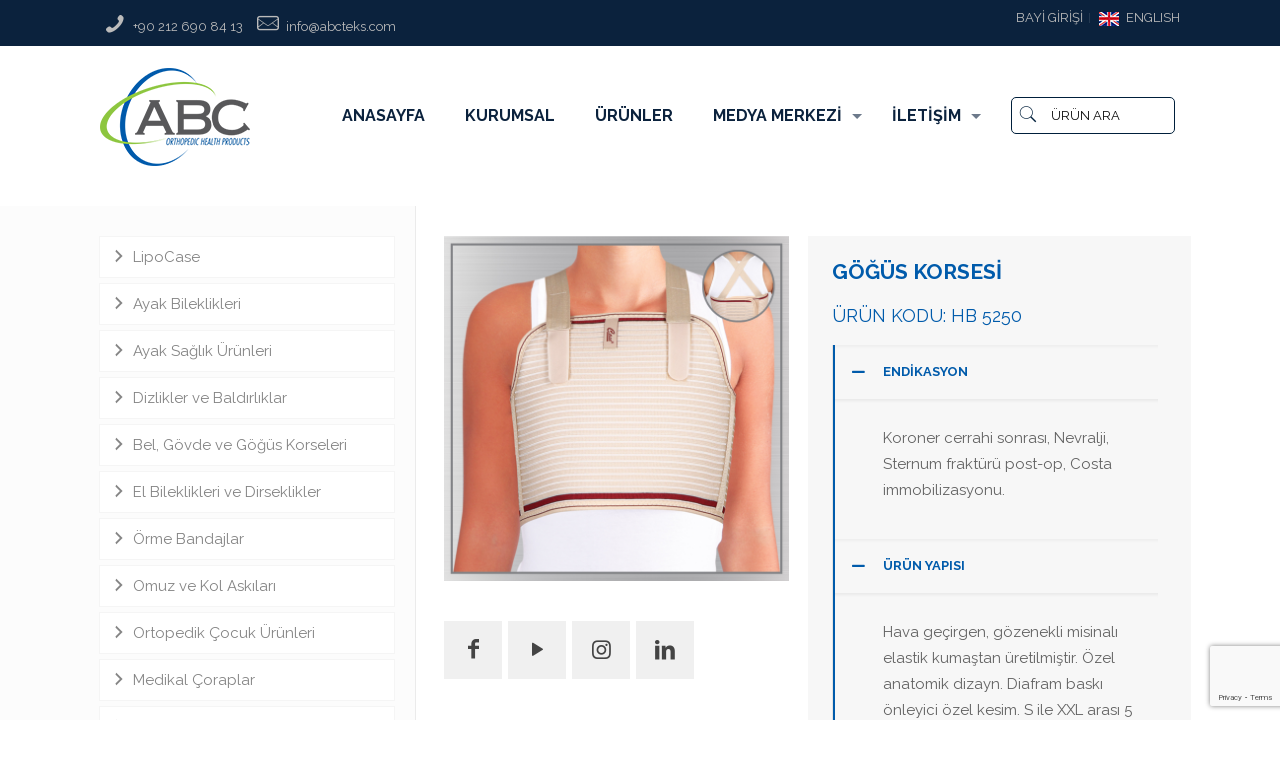

--- FILE ---
content_type: text/html; charset=utf-8
request_url: https://www.google.com/recaptcha/api2/anchor?ar=1&k=6Lf6AnUqAAAAAFuuhwAe3jhtPI7LQGhAZV4ex7jd&co=aHR0cHM6Ly93d3cuYWJjdGVrcy5jb206NDQz&hl=en&v=PoyoqOPhxBO7pBk68S4YbpHZ&size=invisible&anchor-ms=20000&execute-ms=30000&cb=9dwaxmfzzqqu
body_size: 48726
content:
<!DOCTYPE HTML><html dir="ltr" lang="en"><head><meta http-equiv="Content-Type" content="text/html; charset=UTF-8">
<meta http-equiv="X-UA-Compatible" content="IE=edge">
<title>reCAPTCHA</title>
<style type="text/css">
/* cyrillic-ext */
@font-face {
  font-family: 'Roboto';
  font-style: normal;
  font-weight: 400;
  font-stretch: 100%;
  src: url(//fonts.gstatic.com/s/roboto/v48/KFO7CnqEu92Fr1ME7kSn66aGLdTylUAMa3GUBHMdazTgWw.woff2) format('woff2');
  unicode-range: U+0460-052F, U+1C80-1C8A, U+20B4, U+2DE0-2DFF, U+A640-A69F, U+FE2E-FE2F;
}
/* cyrillic */
@font-face {
  font-family: 'Roboto';
  font-style: normal;
  font-weight: 400;
  font-stretch: 100%;
  src: url(//fonts.gstatic.com/s/roboto/v48/KFO7CnqEu92Fr1ME7kSn66aGLdTylUAMa3iUBHMdazTgWw.woff2) format('woff2');
  unicode-range: U+0301, U+0400-045F, U+0490-0491, U+04B0-04B1, U+2116;
}
/* greek-ext */
@font-face {
  font-family: 'Roboto';
  font-style: normal;
  font-weight: 400;
  font-stretch: 100%;
  src: url(//fonts.gstatic.com/s/roboto/v48/KFO7CnqEu92Fr1ME7kSn66aGLdTylUAMa3CUBHMdazTgWw.woff2) format('woff2');
  unicode-range: U+1F00-1FFF;
}
/* greek */
@font-face {
  font-family: 'Roboto';
  font-style: normal;
  font-weight: 400;
  font-stretch: 100%;
  src: url(//fonts.gstatic.com/s/roboto/v48/KFO7CnqEu92Fr1ME7kSn66aGLdTylUAMa3-UBHMdazTgWw.woff2) format('woff2');
  unicode-range: U+0370-0377, U+037A-037F, U+0384-038A, U+038C, U+038E-03A1, U+03A3-03FF;
}
/* math */
@font-face {
  font-family: 'Roboto';
  font-style: normal;
  font-weight: 400;
  font-stretch: 100%;
  src: url(//fonts.gstatic.com/s/roboto/v48/KFO7CnqEu92Fr1ME7kSn66aGLdTylUAMawCUBHMdazTgWw.woff2) format('woff2');
  unicode-range: U+0302-0303, U+0305, U+0307-0308, U+0310, U+0312, U+0315, U+031A, U+0326-0327, U+032C, U+032F-0330, U+0332-0333, U+0338, U+033A, U+0346, U+034D, U+0391-03A1, U+03A3-03A9, U+03B1-03C9, U+03D1, U+03D5-03D6, U+03F0-03F1, U+03F4-03F5, U+2016-2017, U+2034-2038, U+203C, U+2040, U+2043, U+2047, U+2050, U+2057, U+205F, U+2070-2071, U+2074-208E, U+2090-209C, U+20D0-20DC, U+20E1, U+20E5-20EF, U+2100-2112, U+2114-2115, U+2117-2121, U+2123-214F, U+2190, U+2192, U+2194-21AE, U+21B0-21E5, U+21F1-21F2, U+21F4-2211, U+2213-2214, U+2216-22FF, U+2308-230B, U+2310, U+2319, U+231C-2321, U+2336-237A, U+237C, U+2395, U+239B-23B7, U+23D0, U+23DC-23E1, U+2474-2475, U+25AF, U+25B3, U+25B7, U+25BD, U+25C1, U+25CA, U+25CC, U+25FB, U+266D-266F, U+27C0-27FF, U+2900-2AFF, U+2B0E-2B11, U+2B30-2B4C, U+2BFE, U+3030, U+FF5B, U+FF5D, U+1D400-1D7FF, U+1EE00-1EEFF;
}
/* symbols */
@font-face {
  font-family: 'Roboto';
  font-style: normal;
  font-weight: 400;
  font-stretch: 100%;
  src: url(//fonts.gstatic.com/s/roboto/v48/KFO7CnqEu92Fr1ME7kSn66aGLdTylUAMaxKUBHMdazTgWw.woff2) format('woff2');
  unicode-range: U+0001-000C, U+000E-001F, U+007F-009F, U+20DD-20E0, U+20E2-20E4, U+2150-218F, U+2190, U+2192, U+2194-2199, U+21AF, U+21E6-21F0, U+21F3, U+2218-2219, U+2299, U+22C4-22C6, U+2300-243F, U+2440-244A, U+2460-24FF, U+25A0-27BF, U+2800-28FF, U+2921-2922, U+2981, U+29BF, U+29EB, U+2B00-2BFF, U+4DC0-4DFF, U+FFF9-FFFB, U+10140-1018E, U+10190-1019C, U+101A0, U+101D0-101FD, U+102E0-102FB, U+10E60-10E7E, U+1D2C0-1D2D3, U+1D2E0-1D37F, U+1F000-1F0FF, U+1F100-1F1AD, U+1F1E6-1F1FF, U+1F30D-1F30F, U+1F315, U+1F31C, U+1F31E, U+1F320-1F32C, U+1F336, U+1F378, U+1F37D, U+1F382, U+1F393-1F39F, U+1F3A7-1F3A8, U+1F3AC-1F3AF, U+1F3C2, U+1F3C4-1F3C6, U+1F3CA-1F3CE, U+1F3D4-1F3E0, U+1F3ED, U+1F3F1-1F3F3, U+1F3F5-1F3F7, U+1F408, U+1F415, U+1F41F, U+1F426, U+1F43F, U+1F441-1F442, U+1F444, U+1F446-1F449, U+1F44C-1F44E, U+1F453, U+1F46A, U+1F47D, U+1F4A3, U+1F4B0, U+1F4B3, U+1F4B9, U+1F4BB, U+1F4BF, U+1F4C8-1F4CB, U+1F4D6, U+1F4DA, U+1F4DF, U+1F4E3-1F4E6, U+1F4EA-1F4ED, U+1F4F7, U+1F4F9-1F4FB, U+1F4FD-1F4FE, U+1F503, U+1F507-1F50B, U+1F50D, U+1F512-1F513, U+1F53E-1F54A, U+1F54F-1F5FA, U+1F610, U+1F650-1F67F, U+1F687, U+1F68D, U+1F691, U+1F694, U+1F698, U+1F6AD, U+1F6B2, U+1F6B9-1F6BA, U+1F6BC, U+1F6C6-1F6CF, U+1F6D3-1F6D7, U+1F6E0-1F6EA, U+1F6F0-1F6F3, U+1F6F7-1F6FC, U+1F700-1F7FF, U+1F800-1F80B, U+1F810-1F847, U+1F850-1F859, U+1F860-1F887, U+1F890-1F8AD, U+1F8B0-1F8BB, U+1F8C0-1F8C1, U+1F900-1F90B, U+1F93B, U+1F946, U+1F984, U+1F996, U+1F9E9, U+1FA00-1FA6F, U+1FA70-1FA7C, U+1FA80-1FA89, U+1FA8F-1FAC6, U+1FACE-1FADC, U+1FADF-1FAE9, U+1FAF0-1FAF8, U+1FB00-1FBFF;
}
/* vietnamese */
@font-face {
  font-family: 'Roboto';
  font-style: normal;
  font-weight: 400;
  font-stretch: 100%;
  src: url(//fonts.gstatic.com/s/roboto/v48/KFO7CnqEu92Fr1ME7kSn66aGLdTylUAMa3OUBHMdazTgWw.woff2) format('woff2');
  unicode-range: U+0102-0103, U+0110-0111, U+0128-0129, U+0168-0169, U+01A0-01A1, U+01AF-01B0, U+0300-0301, U+0303-0304, U+0308-0309, U+0323, U+0329, U+1EA0-1EF9, U+20AB;
}
/* latin-ext */
@font-face {
  font-family: 'Roboto';
  font-style: normal;
  font-weight: 400;
  font-stretch: 100%;
  src: url(//fonts.gstatic.com/s/roboto/v48/KFO7CnqEu92Fr1ME7kSn66aGLdTylUAMa3KUBHMdazTgWw.woff2) format('woff2');
  unicode-range: U+0100-02BA, U+02BD-02C5, U+02C7-02CC, U+02CE-02D7, U+02DD-02FF, U+0304, U+0308, U+0329, U+1D00-1DBF, U+1E00-1E9F, U+1EF2-1EFF, U+2020, U+20A0-20AB, U+20AD-20C0, U+2113, U+2C60-2C7F, U+A720-A7FF;
}
/* latin */
@font-face {
  font-family: 'Roboto';
  font-style: normal;
  font-weight: 400;
  font-stretch: 100%;
  src: url(//fonts.gstatic.com/s/roboto/v48/KFO7CnqEu92Fr1ME7kSn66aGLdTylUAMa3yUBHMdazQ.woff2) format('woff2');
  unicode-range: U+0000-00FF, U+0131, U+0152-0153, U+02BB-02BC, U+02C6, U+02DA, U+02DC, U+0304, U+0308, U+0329, U+2000-206F, U+20AC, U+2122, U+2191, U+2193, U+2212, U+2215, U+FEFF, U+FFFD;
}
/* cyrillic-ext */
@font-face {
  font-family: 'Roboto';
  font-style: normal;
  font-weight: 500;
  font-stretch: 100%;
  src: url(//fonts.gstatic.com/s/roboto/v48/KFO7CnqEu92Fr1ME7kSn66aGLdTylUAMa3GUBHMdazTgWw.woff2) format('woff2');
  unicode-range: U+0460-052F, U+1C80-1C8A, U+20B4, U+2DE0-2DFF, U+A640-A69F, U+FE2E-FE2F;
}
/* cyrillic */
@font-face {
  font-family: 'Roboto';
  font-style: normal;
  font-weight: 500;
  font-stretch: 100%;
  src: url(//fonts.gstatic.com/s/roboto/v48/KFO7CnqEu92Fr1ME7kSn66aGLdTylUAMa3iUBHMdazTgWw.woff2) format('woff2');
  unicode-range: U+0301, U+0400-045F, U+0490-0491, U+04B0-04B1, U+2116;
}
/* greek-ext */
@font-face {
  font-family: 'Roboto';
  font-style: normal;
  font-weight: 500;
  font-stretch: 100%;
  src: url(//fonts.gstatic.com/s/roboto/v48/KFO7CnqEu92Fr1ME7kSn66aGLdTylUAMa3CUBHMdazTgWw.woff2) format('woff2');
  unicode-range: U+1F00-1FFF;
}
/* greek */
@font-face {
  font-family: 'Roboto';
  font-style: normal;
  font-weight: 500;
  font-stretch: 100%;
  src: url(//fonts.gstatic.com/s/roboto/v48/KFO7CnqEu92Fr1ME7kSn66aGLdTylUAMa3-UBHMdazTgWw.woff2) format('woff2');
  unicode-range: U+0370-0377, U+037A-037F, U+0384-038A, U+038C, U+038E-03A1, U+03A3-03FF;
}
/* math */
@font-face {
  font-family: 'Roboto';
  font-style: normal;
  font-weight: 500;
  font-stretch: 100%;
  src: url(//fonts.gstatic.com/s/roboto/v48/KFO7CnqEu92Fr1ME7kSn66aGLdTylUAMawCUBHMdazTgWw.woff2) format('woff2');
  unicode-range: U+0302-0303, U+0305, U+0307-0308, U+0310, U+0312, U+0315, U+031A, U+0326-0327, U+032C, U+032F-0330, U+0332-0333, U+0338, U+033A, U+0346, U+034D, U+0391-03A1, U+03A3-03A9, U+03B1-03C9, U+03D1, U+03D5-03D6, U+03F0-03F1, U+03F4-03F5, U+2016-2017, U+2034-2038, U+203C, U+2040, U+2043, U+2047, U+2050, U+2057, U+205F, U+2070-2071, U+2074-208E, U+2090-209C, U+20D0-20DC, U+20E1, U+20E5-20EF, U+2100-2112, U+2114-2115, U+2117-2121, U+2123-214F, U+2190, U+2192, U+2194-21AE, U+21B0-21E5, U+21F1-21F2, U+21F4-2211, U+2213-2214, U+2216-22FF, U+2308-230B, U+2310, U+2319, U+231C-2321, U+2336-237A, U+237C, U+2395, U+239B-23B7, U+23D0, U+23DC-23E1, U+2474-2475, U+25AF, U+25B3, U+25B7, U+25BD, U+25C1, U+25CA, U+25CC, U+25FB, U+266D-266F, U+27C0-27FF, U+2900-2AFF, U+2B0E-2B11, U+2B30-2B4C, U+2BFE, U+3030, U+FF5B, U+FF5D, U+1D400-1D7FF, U+1EE00-1EEFF;
}
/* symbols */
@font-face {
  font-family: 'Roboto';
  font-style: normal;
  font-weight: 500;
  font-stretch: 100%;
  src: url(//fonts.gstatic.com/s/roboto/v48/KFO7CnqEu92Fr1ME7kSn66aGLdTylUAMaxKUBHMdazTgWw.woff2) format('woff2');
  unicode-range: U+0001-000C, U+000E-001F, U+007F-009F, U+20DD-20E0, U+20E2-20E4, U+2150-218F, U+2190, U+2192, U+2194-2199, U+21AF, U+21E6-21F0, U+21F3, U+2218-2219, U+2299, U+22C4-22C6, U+2300-243F, U+2440-244A, U+2460-24FF, U+25A0-27BF, U+2800-28FF, U+2921-2922, U+2981, U+29BF, U+29EB, U+2B00-2BFF, U+4DC0-4DFF, U+FFF9-FFFB, U+10140-1018E, U+10190-1019C, U+101A0, U+101D0-101FD, U+102E0-102FB, U+10E60-10E7E, U+1D2C0-1D2D3, U+1D2E0-1D37F, U+1F000-1F0FF, U+1F100-1F1AD, U+1F1E6-1F1FF, U+1F30D-1F30F, U+1F315, U+1F31C, U+1F31E, U+1F320-1F32C, U+1F336, U+1F378, U+1F37D, U+1F382, U+1F393-1F39F, U+1F3A7-1F3A8, U+1F3AC-1F3AF, U+1F3C2, U+1F3C4-1F3C6, U+1F3CA-1F3CE, U+1F3D4-1F3E0, U+1F3ED, U+1F3F1-1F3F3, U+1F3F5-1F3F7, U+1F408, U+1F415, U+1F41F, U+1F426, U+1F43F, U+1F441-1F442, U+1F444, U+1F446-1F449, U+1F44C-1F44E, U+1F453, U+1F46A, U+1F47D, U+1F4A3, U+1F4B0, U+1F4B3, U+1F4B9, U+1F4BB, U+1F4BF, U+1F4C8-1F4CB, U+1F4D6, U+1F4DA, U+1F4DF, U+1F4E3-1F4E6, U+1F4EA-1F4ED, U+1F4F7, U+1F4F9-1F4FB, U+1F4FD-1F4FE, U+1F503, U+1F507-1F50B, U+1F50D, U+1F512-1F513, U+1F53E-1F54A, U+1F54F-1F5FA, U+1F610, U+1F650-1F67F, U+1F687, U+1F68D, U+1F691, U+1F694, U+1F698, U+1F6AD, U+1F6B2, U+1F6B9-1F6BA, U+1F6BC, U+1F6C6-1F6CF, U+1F6D3-1F6D7, U+1F6E0-1F6EA, U+1F6F0-1F6F3, U+1F6F7-1F6FC, U+1F700-1F7FF, U+1F800-1F80B, U+1F810-1F847, U+1F850-1F859, U+1F860-1F887, U+1F890-1F8AD, U+1F8B0-1F8BB, U+1F8C0-1F8C1, U+1F900-1F90B, U+1F93B, U+1F946, U+1F984, U+1F996, U+1F9E9, U+1FA00-1FA6F, U+1FA70-1FA7C, U+1FA80-1FA89, U+1FA8F-1FAC6, U+1FACE-1FADC, U+1FADF-1FAE9, U+1FAF0-1FAF8, U+1FB00-1FBFF;
}
/* vietnamese */
@font-face {
  font-family: 'Roboto';
  font-style: normal;
  font-weight: 500;
  font-stretch: 100%;
  src: url(//fonts.gstatic.com/s/roboto/v48/KFO7CnqEu92Fr1ME7kSn66aGLdTylUAMa3OUBHMdazTgWw.woff2) format('woff2');
  unicode-range: U+0102-0103, U+0110-0111, U+0128-0129, U+0168-0169, U+01A0-01A1, U+01AF-01B0, U+0300-0301, U+0303-0304, U+0308-0309, U+0323, U+0329, U+1EA0-1EF9, U+20AB;
}
/* latin-ext */
@font-face {
  font-family: 'Roboto';
  font-style: normal;
  font-weight: 500;
  font-stretch: 100%;
  src: url(//fonts.gstatic.com/s/roboto/v48/KFO7CnqEu92Fr1ME7kSn66aGLdTylUAMa3KUBHMdazTgWw.woff2) format('woff2');
  unicode-range: U+0100-02BA, U+02BD-02C5, U+02C7-02CC, U+02CE-02D7, U+02DD-02FF, U+0304, U+0308, U+0329, U+1D00-1DBF, U+1E00-1E9F, U+1EF2-1EFF, U+2020, U+20A0-20AB, U+20AD-20C0, U+2113, U+2C60-2C7F, U+A720-A7FF;
}
/* latin */
@font-face {
  font-family: 'Roboto';
  font-style: normal;
  font-weight: 500;
  font-stretch: 100%;
  src: url(//fonts.gstatic.com/s/roboto/v48/KFO7CnqEu92Fr1ME7kSn66aGLdTylUAMa3yUBHMdazQ.woff2) format('woff2');
  unicode-range: U+0000-00FF, U+0131, U+0152-0153, U+02BB-02BC, U+02C6, U+02DA, U+02DC, U+0304, U+0308, U+0329, U+2000-206F, U+20AC, U+2122, U+2191, U+2193, U+2212, U+2215, U+FEFF, U+FFFD;
}
/* cyrillic-ext */
@font-face {
  font-family: 'Roboto';
  font-style: normal;
  font-weight: 900;
  font-stretch: 100%;
  src: url(//fonts.gstatic.com/s/roboto/v48/KFO7CnqEu92Fr1ME7kSn66aGLdTylUAMa3GUBHMdazTgWw.woff2) format('woff2');
  unicode-range: U+0460-052F, U+1C80-1C8A, U+20B4, U+2DE0-2DFF, U+A640-A69F, U+FE2E-FE2F;
}
/* cyrillic */
@font-face {
  font-family: 'Roboto';
  font-style: normal;
  font-weight: 900;
  font-stretch: 100%;
  src: url(//fonts.gstatic.com/s/roboto/v48/KFO7CnqEu92Fr1ME7kSn66aGLdTylUAMa3iUBHMdazTgWw.woff2) format('woff2');
  unicode-range: U+0301, U+0400-045F, U+0490-0491, U+04B0-04B1, U+2116;
}
/* greek-ext */
@font-face {
  font-family: 'Roboto';
  font-style: normal;
  font-weight: 900;
  font-stretch: 100%;
  src: url(//fonts.gstatic.com/s/roboto/v48/KFO7CnqEu92Fr1ME7kSn66aGLdTylUAMa3CUBHMdazTgWw.woff2) format('woff2');
  unicode-range: U+1F00-1FFF;
}
/* greek */
@font-face {
  font-family: 'Roboto';
  font-style: normal;
  font-weight: 900;
  font-stretch: 100%;
  src: url(//fonts.gstatic.com/s/roboto/v48/KFO7CnqEu92Fr1ME7kSn66aGLdTylUAMa3-UBHMdazTgWw.woff2) format('woff2');
  unicode-range: U+0370-0377, U+037A-037F, U+0384-038A, U+038C, U+038E-03A1, U+03A3-03FF;
}
/* math */
@font-face {
  font-family: 'Roboto';
  font-style: normal;
  font-weight: 900;
  font-stretch: 100%;
  src: url(//fonts.gstatic.com/s/roboto/v48/KFO7CnqEu92Fr1ME7kSn66aGLdTylUAMawCUBHMdazTgWw.woff2) format('woff2');
  unicode-range: U+0302-0303, U+0305, U+0307-0308, U+0310, U+0312, U+0315, U+031A, U+0326-0327, U+032C, U+032F-0330, U+0332-0333, U+0338, U+033A, U+0346, U+034D, U+0391-03A1, U+03A3-03A9, U+03B1-03C9, U+03D1, U+03D5-03D6, U+03F0-03F1, U+03F4-03F5, U+2016-2017, U+2034-2038, U+203C, U+2040, U+2043, U+2047, U+2050, U+2057, U+205F, U+2070-2071, U+2074-208E, U+2090-209C, U+20D0-20DC, U+20E1, U+20E5-20EF, U+2100-2112, U+2114-2115, U+2117-2121, U+2123-214F, U+2190, U+2192, U+2194-21AE, U+21B0-21E5, U+21F1-21F2, U+21F4-2211, U+2213-2214, U+2216-22FF, U+2308-230B, U+2310, U+2319, U+231C-2321, U+2336-237A, U+237C, U+2395, U+239B-23B7, U+23D0, U+23DC-23E1, U+2474-2475, U+25AF, U+25B3, U+25B7, U+25BD, U+25C1, U+25CA, U+25CC, U+25FB, U+266D-266F, U+27C0-27FF, U+2900-2AFF, U+2B0E-2B11, U+2B30-2B4C, U+2BFE, U+3030, U+FF5B, U+FF5D, U+1D400-1D7FF, U+1EE00-1EEFF;
}
/* symbols */
@font-face {
  font-family: 'Roboto';
  font-style: normal;
  font-weight: 900;
  font-stretch: 100%;
  src: url(//fonts.gstatic.com/s/roboto/v48/KFO7CnqEu92Fr1ME7kSn66aGLdTylUAMaxKUBHMdazTgWw.woff2) format('woff2');
  unicode-range: U+0001-000C, U+000E-001F, U+007F-009F, U+20DD-20E0, U+20E2-20E4, U+2150-218F, U+2190, U+2192, U+2194-2199, U+21AF, U+21E6-21F0, U+21F3, U+2218-2219, U+2299, U+22C4-22C6, U+2300-243F, U+2440-244A, U+2460-24FF, U+25A0-27BF, U+2800-28FF, U+2921-2922, U+2981, U+29BF, U+29EB, U+2B00-2BFF, U+4DC0-4DFF, U+FFF9-FFFB, U+10140-1018E, U+10190-1019C, U+101A0, U+101D0-101FD, U+102E0-102FB, U+10E60-10E7E, U+1D2C0-1D2D3, U+1D2E0-1D37F, U+1F000-1F0FF, U+1F100-1F1AD, U+1F1E6-1F1FF, U+1F30D-1F30F, U+1F315, U+1F31C, U+1F31E, U+1F320-1F32C, U+1F336, U+1F378, U+1F37D, U+1F382, U+1F393-1F39F, U+1F3A7-1F3A8, U+1F3AC-1F3AF, U+1F3C2, U+1F3C4-1F3C6, U+1F3CA-1F3CE, U+1F3D4-1F3E0, U+1F3ED, U+1F3F1-1F3F3, U+1F3F5-1F3F7, U+1F408, U+1F415, U+1F41F, U+1F426, U+1F43F, U+1F441-1F442, U+1F444, U+1F446-1F449, U+1F44C-1F44E, U+1F453, U+1F46A, U+1F47D, U+1F4A3, U+1F4B0, U+1F4B3, U+1F4B9, U+1F4BB, U+1F4BF, U+1F4C8-1F4CB, U+1F4D6, U+1F4DA, U+1F4DF, U+1F4E3-1F4E6, U+1F4EA-1F4ED, U+1F4F7, U+1F4F9-1F4FB, U+1F4FD-1F4FE, U+1F503, U+1F507-1F50B, U+1F50D, U+1F512-1F513, U+1F53E-1F54A, U+1F54F-1F5FA, U+1F610, U+1F650-1F67F, U+1F687, U+1F68D, U+1F691, U+1F694, U+1F698, U+1F6AD, U+1F6B2, U+1F6B9-1F6BA, U+1F6BC, U+1F6C6-1F6CF, U+1F6D3-1F6D7, U+1F6E0-1F6EA, U+1F6F0-1F6F3, U+1F6F7-1F6FC, U+1F700-1F7FF, U+1F800-1F80B, U+1F810-1F847, U+1F850-1F859, U+1F860-1F887, U+1F890-1F8AD, U+1F8B0-1F8BB, U+1F8C0-1F8C1, U+1F900-1F90B, U+1F93B, U+1F946, U+1F984, U+1F996, U+1F9E9, U+1FA00-1FA6F, U+1FA70-1FA7C, U+1FA80-1FA89, U+1FA8F-1FAC6, U+1FACE-1FADC, U+1FADF-1FAE9, U+1FAF0-1FAF8, U+1FB00-1FBFF;
}
/* vietnamese */
@font-face {
  font-family: 'Roboto';
  font-style: normal;
  font-weight: 900;
  font-stretch: 100%;
  src: url(//fonts.gstatic.com/s/roboto/v48/KFO7CnqEu92Fr1ME7kSn66aGLdTylUAMa3OUBHMdazTgWw.woff2) format('woff2');
  unicode-range: U+0102-0103, U+0110-0111, U+0128-0129, U+0168-0169, U+01A0-01A1, U+01AF-01B0, U+0300-0301, U+0303-0304, U+0308-0309, U+0323, U+0329, U+1EA0-1EF9, U+20AB;
}
/* latin-ext */
@font-face {
  font-family: 'Roboto';
  font-style: normal;
  font-weight: 900;
  font-stretch: 100%;
  src: url(//fonts.gstatic.com/s/roboto/v48/KFO7CnqEu92Fr1ME7kSn66aGLdTylUAMa3KUBHMdazTgWw.woff2) format('woff2');
  unicode-range: U+0100-02BA, U+02BD-02C5, U+02C7-02CC, U+02CE-02D7, U+02DD-02FF, U+0304, U+0308, U+0329, U+1D00-1DBF, U+1E00-1E9F, U+1EF2-1EFF, U+2020, U+20A0-20AB, U+20AD-20C0, U+2113, U+2C60-2C7F, U+A720-A7FF;
}
/* latin */
@font-face {
  font-family: 'Roboto';
  font-style: normal;
  font-weight: 900;
  font-stretch: 100%;
  src: url(//fonts.gstatic.com/s/roboto/v48/KFO7CnqEu92Fr1ME7kSn66aGLdTylUAMa3yUBHMdazQ.woff2) format('woff2');
  unicode-range: U+0000-00FF, U+0131, U+0152-0153, U+02BB-02BC, U+02C6, U+02DA, U+02DC, U+0304, U+0308, U+0329, U+2000-206F, U+20AC, U+2122, U+2191, U+2193, U+2212, U+2215, U+FEFF, U+FFFD;
}

</style>
<link rel="stylesheet" type="text/css" href="https://www.gstatic.com/recaptcha/releases/PoyoqOPhxBO7pBk68S4YbpHZ/styles__ltr.css">
<script nonce="-wLYVljv69Sr0tp1Io3XzA" type="text/javascript">window['__recaptcha_api'] = 'https://www.google.com/recaptcha/api2/';</script>
<script type="text/javascript" src="https://www.gstatic.com/recaptcha/releases/PoyoqOPhxBO7pBk68S4YbpHZ/recaptcha__en.js" nonce="-wLYVljv69Sr0tp1Io3XzA">
      
    </script></head>
<body><div id="rc-anchor-alert" class="rc-anchor-alert"></div>
<input type="hidden" id="recaptcha-token" value="[base64]">
<script type="text/javascript" nonce="-wLYVljv69Sr0tp1Io3XzA">
      recaptcha.anchor.Main.init("[\x22ainput\x22,[\x22bgdata\x22,\x22\x22,\[base64]/[base64]/[base64]/[base64]/[base64]/UltsKytdPUU6KEU8MjA0OD9SW2wrK109RT4+NnwxOTI6KChFJjY0NTEyKT09NTUyOTYmJk0rMTxjLmxlbmd0aCYmKGMuY2hhckNvZGVBdChNKzEpJjY0NTEyKT09NTYzMjA/[base64]/[base64]/[base64]/[base64]/[base64]/[base64]/[base64]\x22,\[base64]\\u003d\\u003d\x22,\x22GsKQw7hTw4nCu8OAwq1eE8OzwqEYPcK4wqrDlMKSw7bCphdRwoDCpg0WG8KJIsKvWcKqw7dowqwvw7x/VFfCr8OWE33CgsKCMF1Xw6zDkjwheDTCiMOZw6QdwroYARR/U8OgwqjDmFLDusOcZsKGYsKGC8O1SG7CrMOWw4/DqSIcw6zDv8KJwqrDpyxTwoHCm8K/wrRqw4x7w63DjlcEK3/[base64]/CnMKzMi5WBmHDj0DCh8KxwoLDlykBw5QEw5fDjw3DgMKew5nCiWBkw7Fuw58PUMKywrXDvDzDimM6Vkd+wrHCmTrDgiXCvSdpwqHCnyjCrUs5w50/[base64]/CqsO6UyHClFHCqnkFwqvDqsKvPsKHVcKVw59Rwq7DqMOzwq8yw4XCs8KPw7bCjyLDsX5+UsO/[base64]/w4jCuMOFLcKzw6ZkwrjCg8OBwpYew5XCi2PDjsOPFVFVwoXCtUMHOMKjacOtwpLCtMOvw5vDjHfCssKUT34yw73DrknCqlvDpGjDu8Kewok1woTCq8O5wr1ZVCZTCsOfZFcHwrbCkRF5ZgthSMOVY8Ouwp/DhwYtwpHDvCh6w6rDlcOnwptVwpDCtnTCi0zCtsK3QcKuEcOPw7oZwpZrwqXCrMODe1BJTSPChcK7w6RCw53CiTgtw7FcMMKGwrDDosKIAMK1wpTDjcK/w4Mow4ZqNHZxwpEVGjXCl1zDrMOHCF3ChHLDsxNKH8OtwqDDmGAPwoHCmsKuP195w6nDsMOOXsKhMyHDrRPCjB4uwrNNbALCkcO1w4QZbE7DpSfDlMOwO0nDl8KgBiRgEcK7PSR4wrnDusKCGE4gw6NccQwVw6EaKyPDrMKmwpc3EcKew7DCnsOcIybCrMOsw4HDhC/DvMOBw401w6kYCWHCksKyL8OdczDDq8KeJ1TCosOLw4tcfCAaw5I9G1N/XcOfwqI7wpfCq8Oow6ZcaxHCuX4Ow5New78zw486w74Mw5PCjMOew6YgQcKTLSLDisKfwrFtwprDs0rDrsOJw5UHBU9iw4PDq8KFwoBQMAxew4/Ct1LClsOIXsKaw4/[base64]/LMOoXk7DrXTCvMKhwpdEwovDucOMC2HCmMKBw6rCiWtZaMKdw7Zgw6vCsMK6KMKZIRPCo3HCiiDDmUk1O8KhXzLCtMKEwqNMwrA1QMKTworCpR/Dj8ONAW3CilI9I8KSdcKzGGzCrQ7CmkbDqmFoRMKRwrbDhSxuOUZreDVMeFNIw6RzJgzDtW/[base64]/[base64]/ChjdSw5TDncKhZMOKw5LDpy7CvsKXY8O5EDZdHMKQSR9Swrgtwo4kw4lXwrQ7w5pvd8O5wqRjw5fDkcOKwox8wqzDpTIrXsKmfcOtEMKWw7zDmXwAb8OFG8KsVkzCknPCs3fDrV9gR3vCmxNow7HDuV3CinI/[base64]/CjcOMQ8O1w5ZowrUzcEs7ERJ5E0bCkXV8wpQrw6jDiMKgw4LDo8O8DcK0wrEUYcKNXMKkw5rCmWsSZivCrWfCglHDmcKmw7HDrsOcwpZhw6Y8ZxbDnATCuknCvB/DtMOfw7dYPsKdwr1oRsK1FsOmWcOEw5PCl8Ojw4p/wqgRw4HCnww3w6wPwpzDkDBifsKwYsOXw5LCjsOPWDpkwq/DoCAQJDERFRfDncKNd8KPZBYQVMK3XMKDw7PDqsO8w43CmMKfOHHCo8OobMO0w6rDsMOxYknDmW0Aw7XCkcKlaSnCncOqwqPCnlnCr8O5UMOYasO3csKGwpnDnMO8LMOXw5cjw65seMO2w5oYw6wQeld1wphkw4XDksOPw6l7wp/[base64]/wpMFeiVEw73DkcO9LMOGZSYZwoxiQcK2wpV2JiVHw5nDmcKgw58xTkXChsOwMcOkwrHClMKkw5HDlG/CiMK7ByTDt3HCmW7DmjZ/KcKywp3Cgj7ComESQgLDu0A5w5XDksOqL0MKw45Wwo0wwpXDocOIw6wqwrwzw7HDj8KkPsOBZsK1JcK0wpfCmcKxwqceUcOyeWBdwprCsMOEZQNnXVVha2Rww6PCln0sGQkmfX/DpxzDuSHCl1c9woLDomwOw6bDiwPCo8OOw7Y6TA4xNsKhJGHDl8KJwpU/TkjCvTIEwpnDjcOnccOrIjbDuwoKw586wrE6FMOPDsO4w4fCqsOnwrV8MyB7NHDDoRrDvQ/CscOkw4cJVcK7worDl1MxMFHDoh3DjcK+w47CpTk7w5TCi8OpMcOeNmYXw6vCj0ZfwqBwbcO4wq/ChkjCj8KVwrNBT8Ocw6rClRzDvHHDn8KGNXdsw4ILaFlKVsODwpY6PXjCh8KWwoonw4XCg8KtNyI1wpZgwpnDl8OOcAB0TsKWImFnwrlVwp7Dg1MDNMORw71SCXFbGl1CO0s+w4ATScOROcOYaQ/CvsKLb2LDnULCusKrZMOPGmYLaMK+w7tGYcO4VyjDq8OgFsKfw7B7wrsIJHfDhsOdT8Kfdl7CpMKDw54ow44ow4LCiMO6w4MiQV8UYsKCw4EiH8OuwrQ8wp1TwrRJKMKnW3PCqcOfOMKFa8O8Oz/[base64]/DrSskwp5Jw6BZN8KpTEV8w74ATcOwEWQpw6Vkw7HDjW0Vw7kNw7dvw4XDhRZRDQhKEMKCccKmJsKffVsNfsOBwobCqMO5w5QcNcKhMsK5woPDrcOmBMKCw4rDnV0kAsKUeXIrUMKLwqpyIFzDscKkwrx8QXRTwoF/dMODwqpEfMO4wo3Co34iS3I8w6E3wpszPUk5BcO8YsKdeTXDo8Okw5LDsGhUXcKOcAVJwqfDmMKsb8KnQsK6wpctwq/CtBsGw7M3dEzCv0oow74DR0/CmMO5VBB/[base64]/LlJQYlI+w7/CgsO8VXjDq3BFwp8gwqfCncOiQ8KJcMOEw69Iw4tVNsK+w6rCoMKkUFLCn1LDs0AJwqjCgR5lFsKlbQdUJ1QQwoTCtcKtfWtNak/[base64]/[base64]/wpDCs8KLwpo5w5PCmMK/wo9gw6vCqsKDwqcrasKSMMOZfcKUMVJyGDnCpcOsNMKiw7jDrsKswrTCj2EwwoXDr2cTa2bCtnTDunzCkcOxYT3CtsK/PAk8w5nCnsKjwphoScK7w70vwpspwoAeLwpUNcKywrhfwq3Cvn3DmMOJMErCtW7DlcKZwpYWPkQ6Ig/Dp8O9GsKgRsK+TMOhw4EQwqTDhMOCB8O8wrFAGsKHIlzDiGhJwoPCs8OYw5xTw5nCvcO6woQBZ8KjWsKRCcKyfsOuGHPChAJEw7YcwqXDkShawrTCssK+wqvDtg0/[base64]/PsKVfQDCtMKJQsOuO2FRRBHDgGIFwrvDtUIAI8Kbw604wrZrw6Zvw5BiRBs+JcOAF8OXw7xdw7llw5LDicOgMsKTwr8dIVJeFcOdwoV6UC43VQIlwrzDosOdHcKcI8OcDBjDkCfCncOiDMKMc2Fxw7LDusOeTsO7w54dE8KeP0zDqsOaw4HCoX/CuxB5w6DCjsKUw5MeYV9CL8KSZznDlgTDnnkMwonDgcOLw6XDoArDmy9YdgNDG8K/wo8aQ8Oaw4luw4EPO8KOw4zDjsOLw41ow5fCmwMSEB3CgcK7w4lfa8O7wqXDlcKOw7PCgwc/[base64]/Dr1zDtEjCpSvClSbCjRLCmgpbw6clBSfCkcKVwp/CjMKwwqA/QhnDicOAw4jDvEZOPcK9w4LCoydNwrx1Wlktwp8GfGjDhHY8w7oUHAtWwqvCoHcxwpxuFcK+VRvCuX7CkcO2w57DlcKPfcKSwpQiwpzCjMKWwrQmLMOywqXCpcOJGsKyWA7DkMOJMiTDmVJ4b8KMwoHDhcOjesKPZcKwwrvCr2fDmTDDhhvCoQDCs8O/FBIXwo9Gw5nDu8KYPU3CuXTCrShzw6/DsMOLacK7wpoaw7xNwr3CmsORZMOlA0zCqsK2w7vDtSfCm0DDmcKtw7tuLcOeaW8abMKaFcKFAsKXO08tOsKew4MsHiDCosK/b8Ocw6IUwrc/SXtRwpBtwqzDucKGLcKVwoAew53Dh8KHwrbCjmQacMOzwqLDkUDCmsOewoYqw5hDwrrDjcKIw7nDl2ZMw5ZNwqNbw7/CpDnDv3JDSGZTHMKJwqcRH8Ohw63CjDrDhMOsw4lke8ONfHXCpcKIAC8yUjIrwpR5wpdhU0bDr8OGREvDqMKuGFo6wrF3DMOTw7jCjnvCj1nCrXbCsMK+wq3DuMO+TcKQVGXDtndVw418SsO8w78fw6gVBMOsKwPDr8KzP8KCw5XDiMKLcWcCKMKRwqTCnW1fwq/Cq27CnsK2GsOyERHDqh7Doy7CjMO6KnLDhCUZwq9VCWV+BcOSwrhBOcK6wqLDokPCsy7DgMKnwqLCpS1jw5nCvDFXC8KCwqvDkj7DnjpTw6DDjH0PwpHCjsKbZcOnRMKQw6rDlnB6LirDgDx9wrpwYyHCsRAKwq3CpsO/[base64]/O8OEw6Njw6QDwrTCn8ODHBF7w4TCqCrDpMK9V2h8w7rDrQ/DksKGw6HDrn7DmEUNEBDCmQ9tB8OswrrCgSPCtMK5DiLDqQRddBcCfMK9HUbCusO7w4lKw5gmw7tJOcKqwqPDjMO1wqrDrR/CiUUkAsKfO8OLMXjCisOJRXwnd8ODA2JWQxzDo8O7worDhCjDvsKKwrUKw7Bcwpw9wpA3ZEnCgMOTEcKeF8OmJsK+X8Ojwpc9w4tAXwYfQ24Gw5zDkW/Dt3lRwoXCh8OvRA8sFzHCrMK5MwpKMcKCCBnClMKeBS4Iwrstwp3CmcOKamXCgCrDg8K6wo3Cg8KfFBfCmF7DmW/Cg8KnFV3DkyhdIQvCljUTw5DDg8OGXAzDrQ0mw4bCqsKrw6zCksOlPF9VdCMJAsKNwpNmIsKlD30lw5kIw6TCii7DvMOsw7MYZz5DwoxXw5tFw6PDpxnCscOcw4hhwrEjw5TDiHRSFHbDnSzCqWImCjUwCsKbwoVKTMOKwpTCuMKfNsOUwo7CpcO6Shd4Og/DtcO0w7MxURvDo2cDIWYgIcOMNA7CpsKAw5Q+aRdFXQ/Dg8KFLMKKH8OJwrzCisOnHGzDvmnCmDV/w6nDkMKDUzrDoiglOn/DnRRyw6I0DMK6DDnDiwHCosKXVGYxGFvCjg0vw5wGQnEFwrt7woMTQ0nCvsO7wpLCsHYzMMOXMsK7UsO0TkATSsKuMMKLwo4hw4HCqGNVNwnDv2Q4KsKFf3x5OBEoBUg5LjzCgmPDr0LDrwIDwpgKw5N2RcKZN1QoMcKQw7zCksO1w7/Drnlqw55LRMK9V8O9SE/Com1Fw6gLHDHDsBrDmcKvwqLCt1d2VjfDnStmX8OSwqt5aBJObElyY1hPDFfCvlHCi8KtESjDjgzDo0DCrQDDmijDgj/[base64]/[base64]/[base64]/[base64]/TcOjWU07SsK5wpHCqgxpP8KodsK0EcOiAgLCtE7Dp8Obw5/CgcKKwqTCoMOnQcKcwpsPaMKKw74vwpPDkCAJwqA4w7DDhwLCsSYyQsOaV8OBUQEwwosAVcOdIsO8eRhzLXDDpibDuUvCnk/DvsOjbMONwpjDpAp3wrsiRcOWLgfCucOWw5FeZF1gw7wXwppJb8OrwpA3LG3DtCE2wplnw7Q6T0Jtw6bDjcOVRnDCsQLCksKMecK0MMKFOCtqcMKlw5fCoMKowo00XsKfw7BUBx0YWg/DjcKIwqU+wrZvb8K3w6oeOURbPSLDrBR/[base64]/CkDMEBUHCsMKvw6HDrxoPw5DDpsOhwrV0wq3DtsKzw6XCj8KUThgIwpDCoEXDgHw0worCh8K5wrRsNcKFw5APOsKEwrBfNsKnwrzDtsK0esO/CMKdw4bCjVvDuMK4w7UvVMObH8KZR8Oow6bCiMOoEcOiTQnCvjQ7w5t+w7/[base64]/DssODw7rDjcKVIcOqwrLDuBRWwrZ/LMKrw4/DqnhieHzDhgVvw4jCgcKjI8K1w5HDk8KyJ8K5w7tqd8OhdMOnH8KePFcUw4tMwopmwrBywpjDtWpQwoVIdXjCmHg7wpzDhsOgBxtbT0Z2Qx7DjcOWwovDkAhpw5FnGTRZPHIhwoB8fgEbP2hWV3PCsG1bw6/DmHPDusK9w4LDv09lCxYgwqTDiybCl8Olw5EewqBhw4TCjMKvwqMSfjrCtcKBwpM7wrZhwonCicK4w6HCmU0Ne2Npw4gHSHY3dXfDhsOpwp5ecERgV3InwpPCsk/DomPDnGzChxvDssKRYg4Kw5HDoCgHw53Cs8O1UT3DgcKWK8KUwrJWGcOvw6J1HibDgkjDjWLDpkx2wplfw4N4b8KRwrtMwolTD0Zow6PDt2rCn2Uuwr9hfj/DhsOMM2gvwosAbcOEdMOMwovDmsKTWWc/w4YPwrN7AsKcw7NuBMKdw4kMWsOLw45vX8Okwro1G8KAAcOiLsKEP8KORMOgM3LCssKiw7EWwrTDlDnCmkPCk8Kjwo8PXlY3DW/[base64]/eV7CtMOrw6vDoyDCocOewp3CtTtNw5nCmMOUFDVFwrYZw4sBKxHDnUFVLsKGwr5Ewq/CoB5jwqcGf8OLY8O2wr7CpcKew6PCm3V9w7FJwrXCgsKpwqzDo33ChcK4M8KlwrvChA1GJFMQOyXCrsKtwqxFw44Hwq8WFMKhB8KowoTDjAnCjwohw75IGU/Dq8KXwqVuXWhQesKkwrsWZ8OZbFNJwqEcw4dRNDjCmMOlw5nCrsOoGRJfw7LDocOEworDvSLDq2vDvV/[base64]/CpsKQRsO4w5/CusKbw6tpPhbDgMO4wrvClMOLJXXDqkVVwqbDmjEow5nDjCzCoFV1I0FDRcOAJV5qRhPDuGHCqcOYwoPCi8ODDRXClVLDoh0XeRHCocONw59gw5dkwpB5wph0aAPClXnDlsO8XsOSPMOtcD0iwrvChXQHw6DCll/CiMO4YsO4SzzCiMOuwpDDkcK9w5QUw6zDlsOMwrjDq1NgwqtwEnXDlsK1w7vCi8KQJS83Yyo5wrk6PcKLwqZqGsO+w6/Dh8OHwrrDg8KNw5tww77DosO4w6NhwrNHw5DCshFIdcKpeFVmwonCvcOQwqhjwplDw4TCuC8tGcKtEMOUCkI/UXZ6P2g4ZRDCszPDvQ7CicKmwpIDwqbDnMOUcG0hcwkNwosrf8OGwr3DlMKhwohsfcKPw5MpeMOIw5g2dMOkN2HChMKsajTCn8OdD2x6OsO+w7xTVAkzL2PCl8O1Q04qKz3CmxMrwpnDtgNrwqLCrSTDrR5ow63DlcOzVRvCucOONcKdw4wvOsOFwqlGwpVJwr/ChsKEwq80fiLDpMOsMkMjw5DCuDJQGMOgTTXDhVRgZGrDhMKSckHCqsOPw4ZKwq7CusOdNcOjZQbDv8OAOFJKOEcvTMOLJGY4w5JmJ8ONw57CiEtAfjHCgCXDuEk7ScKbwrZLVksQdBTChcKxwq4XK8KpScOhZhR5w5twwqrDnRrCucKAw4HDv8Kmw4DDiRQbwq/Cu28rwpjDh8KFacKmw6nDoMKzUE3CtMKDYMOzCMKbw5c7BcOxbEzDgcKFFiDDq8KuwrDDlMOyZ8Knw5rDr2fChsOJdMKbwr8xJQXDhMOSGMOmwq1DwqFMw4cOT8KSf25OwpRYw7ckFsKkw4zDpW4bOMOedDcDwr/DiMOFwpUxw78+w74dwr7DqsKJY8OVPsOEw79dwonCjFzCncO/HEgsSMOtO8K7SE12CmfCnsOmecK9w7gNY8KawoNOwr5Vwq5NWMKPwoLCmMOTwqkBEsKVfcK2TUjDnsOnwqvDscKUwofCjllvP8OswpPCmHBqw4zDmMOpL8OWw7/ChsOtQGtVw7zCkTgDwozDnsKxZ10bDMOOamHCosOFwq7Dkh1COcKUFUjDqsKxagsITMOlejZywrHCvj4Pw4llMXPDlcK/wo3DvcOHw77Cp8OiccKLw67CjcKKQMO/w57Dq8KmwpXDv10aF8Oqwo7Ds8Otw7ksKRYsQsOxw7vDtjR/wrd/w5PDkGFgwrnDkUzDnMK+wr3Dv8KRwpvDk8Kpf8OJLcKFdcOuw5hjwrlAw61Ew7PCuMO7w6MweMKkZUnCvzjCvBXDrcKRwr/ChnXCssKBWSpsXB7CoTvDtsOvLcKAbUXCusKwA3oKTMOweAXCocKZL8KCw45wYGAuw4bDrMKhwp/DjQUvwrfCtsKWO8KdIsOlRBvDu2x2VzvDgHfCnl/DmjUNwpBAF8O2w7V6J8OPa8K+JMO/wrl2JynDm8KhwpNzEMOGw59gwo/Cr0t7w5HDkG1eZH1eUiPCjsK3wrUnwqTDqcOKw4xUw6/[base64]/Dj8KKKsKaSMOxw6lOMxTDvcKrw7RqKUjCnU3ClHoYw5zCjWAKwqPCpcOuK8KnBhIlwqTDnMO0EXDDocK7AjvDjUrDqDXDpjgKecOxGsKDasOZw5V5w5U/wr3DucK5woTCkxfCg8OJwpYPw7/Dq3/DgAtiaDA6GGfDgsKtwoNfNMOVwp0KwowJw51YLMKTw6rCjcK1TxxyZ8OgwppFw47CrwlbdMOFWGTCuMO5GsOxTMOiw5wSw71yGMKGJsO9NcObw6PDm8Kuw47DncOTJDbChMOYwpo/[base64]/[base64]/Cu8OKT8OKwpoBDm7DmCXCj8O9w6zCksKJw5rCuGXCmMO0w74IZsK/a8ORCyUiw7N3wocrbnxuO8OJXmTCpRXCl8KqURDClmzDkz85TsO2wpHCgsOJw5VKw6MIw4x3VMOzTMK2TsKgwpIiIsOAwoFOHlrCkMOmO8OIwpjCt8KbIsKsKSLCtX0Qw4VrXxrChS9gL8KDwq/DhFLDkisiIMO2R1XCiSDCh8KuRcKlwrTDhHUSBcOlGsKawqwCwrvDn2nDugc0wrDDs8ObYcK9Q8OCw5dhw4hvdMODERkuw4hmNx3DhcKvwqFXHcOqwpPDnEcefcOAwpvDhcOvw4nDr1MaaMKxCMK7wqs7J1EVw5kFw6TDisKrwpAXVD/ChSrDjMKBwpEvwrVSwqHDsh1YLcOfSTlOw5vDrXrDrcKsw61hwp7CjMO1OE19QcODwo/DlsKIPMOHw5U1w4I3w7VoG8OLw7HCqsO/[base64]/VnAmMRxKwp7CsVPCpcKXdyXDiXXCuhAQVnrDqg4QBMKFPsO7NUvCjH/DvMKMwqR9wrItBULCl8Ouw5EnBifCvy7DmSl/YcOswobDkDJAwqTCjMOOHAM/w43CisKmbmnClDESw4FZZsK/fcKQw4zDsHHDmsKAwobCmcKVwpJybsOOwrLCqjU2w53DgcO7dDLCgTAIHXPCknDDpsKfw4RkM2fDk27DtsObwrcawoLDmU3Dgz0LwrTCpTvCucO9H1sFLmjCkzHDuMO7wrvCnsKebW/[base64]/HVVhwq/DtsOacT4+fMOSf8ObNn/CssObwoNvSMO8GyhWw7XCusO6f8O2w7TComnCv28pQhUFcGbDmsKbwqnDqEIQUsO6HsOIw47DgcOQNMOTw60gLsKSwq0Qwqtwwp3CssKPC8K5wrHDocK/[base64]/DuwJDYQpEXhjCicO0LAwxwpZcaMOaw7VIV8OONMKRw6/DuX3DmMOPw6XCsgV2wp3CuyLCkcKhOMKiw7DCoi5NwplIHcOAw7NqDRXCr1EDS8OjwpPDusOww4/CrA5Wwr4/[base64]/[base64]/DscO4wq5Rw53DsMOTw6LClsOhwoPCuXDCnRwFW0kRw7rCv8OZJS7Dg8O2wqEnwoXDosOrwpfCi8Oww5jDpcO1wqfCg8KgDcKWR8OvwpTCjVtlw7LChAEvZcKXJhIhD8OUwp1Iw4Rgw5XCocOBO10lwqp3QsO/wopww4LCvmfDnnTCi3kewonDm3NJw4wNaXPDtw7DsMOXOcKYWgo+JMKKQ8OWblTDij/DusKSVjDCrsO1wpjCoH4rcMK7NsOlwrUtIMO2wqzCgTsKw63CucOqPzvDkTLCt8KOw4XDihnDl0sgUcKfCiXDk1LCn8O4w78KQcKobCc4a8Ohw4/Cmi7DpMKmKcKHw6/Dq8K5w5h6Bx7CsFrDrCAFw7kFwrHDisKow6XCkMKYw63DiyZYQ8KyX2okfUrDv3IXwpXDpk3Cn0/Ci8Khw7Biw5glAsKzUsO/b8KAw5xmWxjDsMKvw4hUQcOeaB/CqMK9w7rDvsO0dE7CuT0jccKlw6PDhlrConHCpzDCrcKeasOnw5VjeMOndhI5DcOIw7XDrMOYwqVmc13DnsO3w7/CkzjDj1nDoF0+M8OEFMKFwobCmsODw4PDhjHDq8OFYMKnMkLDncK4wqRXTUjDhgTDosKXS1Zvw65owrpPw7MVwrPCo8O4UsK0w57DgsOpCBozwq15w509XsKJNFt+w41ewqHCpMKTWwYIB8O1wp/CkcOXwrDCoBgJBsOkO8OcAj8vC0fClmdFw4PCsMO+w6TCicK+wpbChsK/wqsew43Dn0shw74SLVwUQcK5w7PDshrCqj7CvAdBw6bDl8O5I0bDuBxEdUzDqHbCl0ocwqVow5nDj8Kpw6/Dt1/[base64]/DusO8w53Cm8Ksw47DiMKgw5XCscOEw73DoDVwTF9GccK8wr4fa1LCvWTCvXHCv8OCTMO7w69ycsKzJsKdS8KMTENqJ8O4DUsyE0rClTnDmAdtMcOPw7rDtcO8w447F3jDsAZnw7LDpBXDhHxfw7/ChcOYNAHCnhDDtcOedWvDlCvDrsOKa8KMGMKow63CvcODwoxsw5/DtMOgYgbDqiXCuWPDiX1aw5vDmlUUQG0CXcOOacKsw5TDvcKYLMOHwpAfMcO/wr7DncKow4bDncKmwoHDsD/CnzHCk0l8Hm/Dni7CgiLCicOTFMKDR2QgLVfCusOYIHLDt8K+wqXDkcO4GGI1wr3ClAnDrMKnw7hHw7EcM8K8B8KQb8KyPwnDnG7Cv8O6H2Fgw6t8wpR1wpzDhGM3eFIQI8Oyw6NtXS7Cn8K4ccK/P8K7w4xbw4vDlAjCgwPCqWHDnsOPDcK/BnpJMx5jQ8K5OMO/M8O9FC49wpXCrjXDgcO2XMKHwrHCgMOowqhEbMK9wp/Ckz3Cq8Knwo/[base64]/[base64]/[base64]/wpzCtWPCh8KCw5bDhMONXMOuwq9BAhpswpLCqsOCw5MZw77Cq8OVMS/Du0rDg0DCmcOdR8OYw5Q7w757w6NWwpwnwpw2w7rDksKESMOXwpzDr8K7T8KTacKrLsKZC8Oxw53CiXEcwroxwp8Dwo7DrHvDr2/CsCbDoFHDsi7ChQwGUV4pwr7CpxvDlsKlUjscER3CscK9cjjCrxHDggnCp8K/w43DtcKPAk7DpjcuwoMSw7l3wqxMwrhreMK1AGlrH17ChsK1w6pfw74IDMOVwoh/w7/CqF/Cm8KvX8Ktw4zCs8KSHcKKwrrCvcOYXsO5ZMKmw4XDhsKFwrc8w54IwqvDqGkmwrzCixDDssKBwrpYw6nCrMKUUG3CiMKxDgPDq17CicKuFAPCoMOqw5fDsFdywpRdw7EJMsKFU04OSnY/w6dlw6DDsEE5EsO8MMOMKMOGwrrDocKKHA7ChMKpKsKqQ8Ouwpwow6RpwrrCvcO7w6pZwofDhcKXwpZ3wpvDrxXCmTAaw4QRwo9Fw6LDoSpYQ8Kew7TDtMOgQVgSHMKOw7R/[base64]/DohsGwqHCpy/[base64]/DisOvEAjChlbDqsOEw5jCkcOXZMKVw57DrVw1Ix8rZcOpcn56OMOeIsOaEG50wprCqMOcbMK2cV4ywrLDjkNKwqU9HMO2wqbCvXMjw4UFFsOrw5XCn8ODw57CpsOOCMKgcQBEKQfDhMO3w4I6wpZjaH89w7/DplDDjMKpw6nCgsOBworCvsOowrEgWsKhWCXCkWDCgMOaw4JCN8KkP2rCgivDosO/w43DksKffxXCkcKTNyzCrnwvdMOKwqHDjcKew40SG3hQLm/Cl8KGw7oefMO/BXHDrcK4cmDCp8O1wrtIWcKeAcKGJcKGBsKzwplcwrbClispwpx5w5/DsRF8wqLCung7wpjDrmViGMOWwqpYw6LDlFrCsmQKwrbCr8OBw7DCl8Kkw5JdX1koRQfCii1LE8KRYX/DisK/SSt6R8O2wroTIS08e8Ocw5jDrBTDksK6U8ORVMKGJsKgw75uYSsadyYpXgJqwqvDj3gjAAV1w6Niw7xCw53DiR8CTTZgB37ClcKvwpNWXxooMcOQwpzDgSDDu8OQC3bCoRNHFCV/wobCrgA+woNkfhLCrMOqwpvCqx7CnR/DvC8Yw7XDtcKXw5wmwq5qfEHCoMKlw7bDosO5YcOfRMO5wr9Bw4gaWCjDtcK/wr3Cpi8Sf1jClsOMQMKkw6Z3w77CvlJpA8ORIMKdbE/CnGIME0fDhmvDpsK5wrUxasK/dMOzw516NcKpDcOaw5HCkVfCj8OTw6oLRcOrZ2oAAsOIwr/[base64]/DlcKEw4hRwo/DosOgbzkRT8K4w6fDicOtw5RWMzUsw7p2aWvChATDgsO+w4fCq8KUdcKrFi3Dm3kPwpgkw6Z8wq3CjDbDhsOjZzrDp2zDiMKGwp3DnBvDkmHCoMOTwptkLSDCuEcqwq9Yw5t0w5leDMO/FyVyw4fCmcK/wrnCsybChx3Cv33Cq0XCuxhcQsOIAV9HCMKYwqzDoSk4w7HCjlbDs8KVCsK3Kh/DscKew6XDvQ/CkRsuw77Cvi8sZWRjwqF6EsOSXMKbw4vChXrDmHHDqMKbXsKPSBwUXQITw6LDoMKbw4zCpENCXCvDlAI/C8OGd0BUcQbDqknDiTlRwpAVwqIUTMKPwpV6w41awpNjT8OEUnQSFhDCnFnCrzQ7QiE3RDHDpMKrw58Ew43Dh8OGw7Rwwq7ClsKMPB5bwqnCtBDCrXVoccOke8KKwpvCncKFwq3CqsKjUHfDgsOnW13CuydiPjVmwq1rw5IjwrPChcK/[base64]/[base64]/DksK1w4/Du1gHMcKrw7hmwqDCt1luw5rCiDfCqMKHw50KwqvDohrDqgZiw5t8b8Ksw6vClHDDkcKlwrzDhsOYw7QbVcOAwo0aFsK6TMKKfsKEwrrDsxpkw6llYUA2OmU5VTvCg8K+Nh/Dq8O6fcOywqLCsQfDiMKTSgx2IcO4UhgcTMOBECbDlB03HsK6w4/ChsK6M0/[base64]/DpzDCgTLCjRwNaMKwwpttAB7ChMO6wpnDmhvCqcOywpTDskt5W3jDkxzDhcO2wrpaw4vCs1Nqwq/DuGU5w5rDmWgfMcKGb8O9I8KEwrxZw6rDssO/[base64]/wpF+w7TDnQzCtR02TsKCw718wrcww68xYsKxcjbDmsKzw6sRWcKgb8KMKxjDusKZKkE3w4Qmw4nClsOPXiDCscOQQ8OmIsKEPsOvXMK9HsO5wr/[base64]/w7lWWhEZw4IifcO6ByVPw5sVwqXCrEcOw7rCisK0L3ICYxTDhS3CjMOTw47CmsKmwrlLIxZNwojDjTbCjcKMVUskwp7CgMOuw4dCEx4Pwr/[base64]/wpMww6EveHrCv8OewprCpcO5w63DryHDs8Knw5EQMDg4w4V6w41MFBvCkMKDwqoPw6VyakvCscKkYsOgY34iwoh3CUrDj8OYwr/[base64]/DncKJwoEdbcKmwqtcwqPCtA3CmcKfwr9/HMKndV1VwpnCm8O9L8K4f181fcOyw5lCccKkfMK9w6oLCwEXesOjG8KWwohmJ8O5T8OMw6tYw4HCginDtsOaw7DChHDDqsKwFELCoMK0HcKqB8Kmw63DjxxqIcK2wpvCh8KwG8O1woMQw53CjjUHw4cGd8KnwovCnMOpZ8OcW2zCrmARKT9GVGPCoyTCiMO3SVoGwp/DunZ/[base64]/DnjUpAcOGJFjCrcKXw5Uhw5YVwpvDiD1sw6/DvcOyw4bDl0BXwrzDr8O3F2B5wqfCsMKiUMKcwpdQfE1cw64swrnCiS8FwpbDmndRYxnDmQbCrx7DrMKoLsOjwp9mVyXClC7Dsw3CpBrDu0cawrZNwoZlw47ClWTDuhbCrMOnYWvDkX3DmcKUfMKgJB8JJVrCnCoowo/[base64]/DjxfDssKOSMK6B8KVe8O0wrYqwqrDlkNWw5o8SsOYw5PDmcOuVFIkw6jCqsOmc8OUUWUmwoRGQsKdwpFUPsK9EcOnwocMw6jCgGcGP8KXFsKlEmfDm8OKH8O0w7/CtUo/anJYLGsqJiMow73Dn3hRNcOQw7HDpcKVw4bDrMOwdcOqwoLDrsOqw7vDkgx7VMKnZxvDuMOgw54Sw4TDmMOCPsKKSQTDgkvCsmxjw6/[base64]/CogQyTSbChVF+BcKMFMKGwopIZFhkw6QEw4DCnRDCg8KVwokjT0nDh8KcUk7CniUXwoZwCjY1LQ5gw7PDg8O5w5zDmcKMw5rCkgbCg0QWRsOhwoVUFsKza0fDolVrwqzDq8Kawp3DncOfw6vDlSbCjg3DmcKewp4PwozClMOqFkp8ccKMw6bDrmjDixbCrR/CrcKYIxRMNGQEXm9Dw6QDw6RWwqfCmMKpw5Qxw6/CjGLCl1/DlQcqQcKWKB9NJ8KuDsK/wqPCosKcb2tYw6LDq8K/w4pDw4/DhcKAQWrDlMOdbQnDrkwTwoBWacKDenBCw5Q8wrkAwqrDvx/CvApsw4DDpcKzwpRqdcODwo/DtsKywqLDpXfCnDxZfz7CicOBOyIYwrUCwpF2wrfDiTBBHsK5amUFZwDDu8KpwqjDtkN2wr0Ud1hzCBRbw7tjVTQCw5oLw5Q2dUdkwpTDncK4w63Ct8KXwpZjDcOuwqfDhcODPhvDv0LChsOKRcKXUcOjw5PDpsKocBBbY3HClA4hFMK/TsKcdEIsU3Aww65zwqLDlsK3YydsT8KbwrDCm8KeFsO9wpXDqMKIFGjDj0l8w5MNMUpUw6pbw5DDh8KPNsKWXHYpRsKVwr4QZEMIXD/DqsOCw5JNw5fDjgbDkVUSWFFFwqtEwoPDvcO4wooTworCrhTCtMKnBMOrwqnDjcO6B0jDiiHDu8KxwoIwYBZdw6BkwrpXw7nCt3jDuzMEesO8eyNDwrPCoRrCtsOSBsKiIcOmHMKBw7XCiMKxw75/Tyxww4nDjsOPw6nDk8K+w6kvYsONcsOgw790wq3Do2fCh8Kxw6rCrHjDpHJXKAvDnMKyw4s9w6PCnk3DiMOWJMK5UcK4wrvDt8Ozw4AmwqzCmmTDq8KuwqXCpDPCh8OcdcK/DcOoU0vCj8KQSsOvHUJnw7Blw5nDvQ7Cj8Oyw4UTwqQUXS5twrrDh8Ktwr/Dm8OZwpvDisKVw6MrwrZqPMKMbsOqw73Cr8Khw5bDmsKQwqwsw5jDng9yYXY3cMOmw6E7w6DClWjDpC7CtMOEwpzDizHCvcKDwrl4w4fCmkXCtzlRw5BUB8O0fcOCIhTDtsKAwqo3KsKLTTcVYsKHwqcyw5XClnrDrsOhw7E8HFE/w7c/SG9Aw7FVfcOeFG7DgcK0am3ChcKkI8KxITvCvQHCrsOzw7/CjcKOBX50w45ZwrhqOVB9O8OBIMKNwqzClcOhFmrDlMOGwrEAwoEUw6lawpzCksOfY8OVw4LDgm/[base64]/CcOfd2vDgyE6w4HCrk1kw6F4IWnDpA3Cti/DusOFf8OuVsO3QsOSNhFzUS4Xwo4nTcKFw6HDuSEmw7sCw5zDucKdZ8Kaw7pqw7LDmBvCmz8dAjHDj1LCiwU/w7VUw69WT0bDnsO/w5fDk8K1w4cTw73DucO7w4x9wpoYZsOvL8OgN8KjecOxw7vDucOTw5vDlMOMA0A/Jgp/wrrDt8KTC1TCkkVmC8OaKMO4w77CpsK/HcOSBcKGwobDucKDwobDkMOPLQlRw6BOwrUjLcOKL8O4ZMOUw6RaN8K/L1rCv3vDssKJwp0sDnvCij/DtcKYTsOYe8O5DMOqw4tMA8KhTQA7WQfDjWDDgMKtw4J9HHbDhzp0bBU5Yzc9ZsOCwobCvcOfaMOFcxQ9G0/Ci8OXS8O+X8KJw6IWBMOQwrFnRsKmwoosbg0fJy43LmwnFMOsMk3CuXDCkAUcw4xBwpvCrMOTGFE/w7heYsK/wojCpsK0w4zCpMOyw5nDksOrAMOdwr1pwr7DtVLDjcKgMMKKecOeDSLDv3gSw7AWV8KfwqnDgEMAwq0yW8OjUhDDhsK2w4tjwqvCqlYow5zDq3Uvw4jDgRYrwrlgw5doOzDCh8K9OMKyw4gmwo/[base64]/Cql/[base64]/Cp38awqLCqcKwN8OCw4JAw610fcOPL0rDusK+XsKvQTTDlSBTF0sqIX7CgBVCJU7CtcKdBnY/w4Rjwp0JDX8cBsONwp7Ct0zCk8OdfwXCh8KKHnYKwrtMwrpmcsK9dcOzwpEuwp/Cq8ONw4MFwrpkwp0qBwzDlnzCssKJChJEw5DChG/CoMK3wplMDMKLw7PDqmd0a8OHKm3Ch8KCdsOUw6d5w5t7w6Uvw6EcO8KCHC0sw7Rzw5/CrcKeU2s6wp7CpmQIX8K3w5/ChMKFwq4zQXXCnMKhUcO5LhjDiDPDnX7Ct8KdNgnDgALCtxPDucKFw5bCp0MOFXM/cHEOe8KgfsK3w5vCqUfDv2sJw4zCjz0bDkjDul3DsMKBwqnCgG4VfcO+w68uw4V0w73Dp8K+w7VfZ8K7Im8Ywpx6w5rCtsKVJCUkeXkWw69pw742wqjDmTXCtMKIwpJyOsKgw5LDmGrCvBfCqcKBWBfCqDpLKm/DhcODQnR9awrCosO/UjA4UsKmw5kUOsOqwq/Dkx3DlUUjw6B4Dhpow5QCBCDDv2DDpyrDhsOrwrfCvhcmNWjCsH4qwpXDgcKWe3xyJEDDpx0EKcKvwq7CuR3CiF/Cj8Ozw6zDsj3CjU/CuMOuwpvCu8KaW8O5wqlYIWsme1XCklLClHtAw6nDpMOiBl4wOcKFwpPDo3DDrwxgwqrCuE85Q8OAGH3Dk3DCo8KECMKFIyvDrMK8bsKFI8O8w7vDiyE2DAXDsm0vwrt/[base64]/DncOpC8OeWcK/[base64]/R8KPwpjCuTQycxkjw6DCmMKebmrCgMKXwpZDDMOhw7Uew5XCjADDmsK/fwBwaAoldcOKWkQKwo7CvWPCrCvCmyzCtsOvw4PDgiwLdio4wq/DgmNawqhGwpAvNsO2XwbDucKXd8KVwrFyRcKlw6HCjMKKBiXCmsOTw4k\\u003d\x22],null,[\x22conf\x22,null,\x226Lf6AnUqAAAAAFuuhwAe3jhtPI7LQGhAZV4ex7jd\x22,0,null,null,null,1,[21,125,63,73,95,87,41,43,42,83,102,105,109,121],[1017145,101],0,null,null,null,null,0,null,0,null,700,1,null,0,\[base64]/76lBhnEnQkZnOKMAhmv8xEZ\x22,0,0,null,null,1,null,0,0,null,null,null,0],\x22https://www.abcteks.com:443\x22,null,[3,1,1],null,null,null,1,3600,[\x22https://www.google.com/intl/en/policies/privacy/\x22,\x22https://www.google.com/intl/en/policies/terms/\x22],\x22JPxTioUpZyEeRCn45ecF0q9+NrJstt7WI2ZJ08Psg3U\\u003d\x22,1,0,null,1,1768995516427,0,0,[52,182,112,37],null,[231],\x22RC-Dh5e_lj7KYGGJw\x22,null,null,null,null,null,\x220dAFcWeA6XGutvwuTyifEVxQaNqulwG0ZpH-PHJorwY68JDiTXBKc6x3ziCURmaTFZBirXcJ7u0t5QtWMjrQNuNKnn1bIOFsL6bA\x22,1769078316377]");
    </script></body></html>